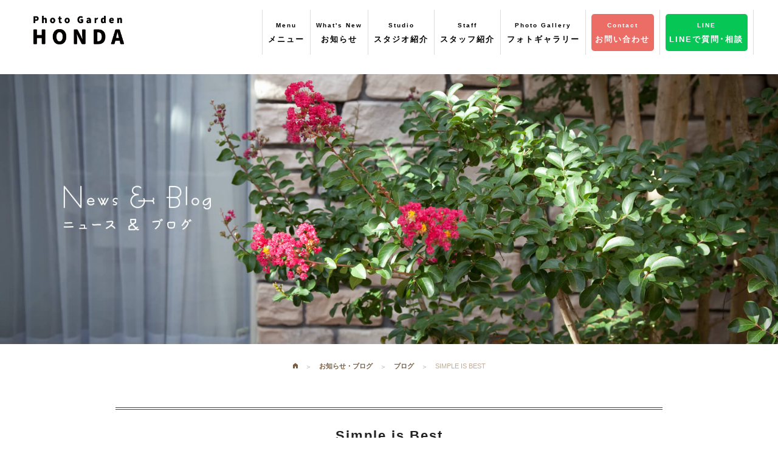

--- FILE ---
content_type: text/html; charset=UTF-8
request_url: https://photo-garden-honda.com/%E6%9C%AA%E5%88%86%E9%A1%9E/16791494/
body_size: 10352
content:
<!DOCTYPE html>
<html lang="ja">
<head>
	<meta name="viewport" content="width=device-width, initial-scale=1.0" />
	<meta charset="UTF-8">
	<meta name="google-site-verification" content="lByPs2F-oFHb9RzTB_aAO7QRs-dVhtV_Md9-XT-hOTI" />
	<title>Simple  is  Best | フォトガーデン・ホンダ</title>
	<!-- 	<link rel="stylesheet" href="https://photo-garden-honda.com/cms/wp-content/themes/pghonda/js/foundation/css/normalize.css"> -->
	<link rel="stylesheet" href="https://photo-garden-honda.com/cms/wp-content/themes/pghonda/js/foundation/css/foundation.min.css">
	<link rel="stylesheet" href="https://photo-garden-honda.com/cms/wp-content/themes/pghonda/js/foundation-icons/foundation-icons.css">
	<link rel="stylesheet" href="https://photo-garden-honda.com/cms/wp-content/themes/pghonda/js/animate.css-master/animate.min.css">
	<link rel="stylesheet" href="https://photo-garden-honda.com/cms/wp-content/themes/pghonda/js/slick/slick/slick.css">
	<link rel="stylesheet" href="https://photo-garden-honda.com/cms/wp-content/themes/pghonda/js/slick/slick/slick-theme.css">
	<!-- <link rel="stylesheet" href="https://photo-garden-honda.com/cms/wp-content/themes/pghonda/js/lightbox/dist/css/lightbox.min.css"> -->
	<link href="https://fonts.googleapis.com/icon?family=Material+Icons" rel="stylesheet">
	<!-- スライダープロ -->
	<link rel="stylesheet" href="https://photo-garden-honda.com/cms/wp-content/themes/pghonda/js/slider-pro/dist/css/slider-pro.min.css"/>
	<!-- Font Awesome -->
	<script src="https://kit.fontawesome.com/d2972ea20a.js" crossorigin="anonymous"></script>
	<!-- お知らせCSS -->
	<link rel="stylesheet" href="https://photo-garden-honda.com/cms/wp-content/themes/pghonda/css/news.css"/>
	<!-- google map col -->
	<script src="https://maps.googleapis.com/maps/api/js?key=AIzaSyCtJZ0qaAXH4KX06pB1btslxttv7s_uo78"></script>
    <script>
    var map;
    var brooklyn = new google.maps.LatLng(35.736957, 137.940989);
    var MY_MAPTYPE_ID = 'honda_style';
	function initialize() {
	  var featureOpts = [
		{
			"stylers": [
				{
					"hue": "#cccccc"
				},
				{
					"gamma": 0.3
				},
				{
					"lightness": 40
				},
				{
					"saturation": -100
				}
			],
			"elementType": "all",
			"featureType": "all"
		}
		]   
		  var mapOptions = {
		    zoom: 15,
		    center: brooklyn,
		    mapTypeControlOptions: {
		      mapTypeIds: [google.maps.MapTypeId.ROADMAP, MY_MAPTYPE_ID]
		    },
		    mapTypeId: MY_MAPTYPE_ID
		  };
		   map = new google.maps.Map(document.getElementById('map-canvas'),
		      mapOptions);
		  var marker = new google.maps.Marker({
		      position: brooklyn,
		      map: map,
		  });
		  var styledMapOptions = {
		    name: 'フォトガーデン・ホンダ'
		  };
		var customMapType = new google.maps.StyledMapType(featureOpts, styledMapOptions);
		  map.mapTypes.set(MY_MAPTYPE_ID, customMapType);
		 
		}
	google.maps.event.addDomListener(window, 'load', initialize);
    </script>
	
	<!-- Global site tag (gtag.js) - Google Analytics -->
    <!--
        <script async src="https://www.googletagmanager.com/gtag/js?id=UA-5171551-22"></script>
        <script>
          window.dataLayer = window.dataLayer || [];
          function gtag(){dataLayer.push(arguments);}
          gtag('js', new Date());

          gtag('config', 'UA-5171551-22');
        </script>
    -->
    <!-- Google tag (gtag.js) -->
    <script async src="https://www.googletagmanager.com/gtag/js?id=G-Q3HY3D9DRR"></script>
    <script>
      window.dataLayer = window.dataLayer || [];
      function gtag(){dataLayer.push(arguments);}
      gtag('js', new Date());

      gtag('config', 'G-Q3HY3D9DRR');
    </script>
	
	
	<title>Simple  is  Best &#8211; フォトガーデン・ホンダ</title>

<!-- All in One SEO Pack 2.8 by Michael Torbert of Semper Fi Web Design[235,280] -->
<link rel="canonical" href="https://photo-garden-honda.com/未分類/16791494/" />
<!-- /all in one seo pack -->
<link rel='dns-prefetch' href='//s0.wp.com' />
<link rel='dns-prefetch' href='//secure.gravatar.com' />
<link rel='dns-prefetch' href='//cdnjs.cloudflare.com' />
<link rel='dns-prefetch' href='//fonts.googleapis.com' />
<link rel='dns-prefetch' href='//s.w.org' />
		<script type="text/javascript">
			window._wpemojiSettings = {"baseUrl":"https:\/\/s.w.org\/images\/core\/emoji\/11\/72x72\/","ext":".png","svgUrl":"https:\/\/s.w.org\/images\/core\/emoji\/11\/svg\/","svgExt":".svg","source":{"concatemoji":"https:\/\/photo-garden-honda.com\/cms\/wp-includes\/js\/wp-emoji-release.min.js?ver=4.9.26"}};
			!function(e,a,t){var n,r,o,i=a.createElement("canvas"),p=i.getContext&&i.getContext("2d");function s(e,t){var a=String.fromCharCode;p.clearRect(0,0,i.width,i.height),p.fillText(a.apply(this,e),0,0);e=i.toDataURL();return p.clearRect(0,0,i.width,i.height),p.fillText(a.apply(this,t),0,0),e===i.toDataURL()}function c(e){var t=a.createElement("script");t.src=e,t.defer=t.type="text/javascript",a.getElementsByTagName("head")[0].appendChild(t)}for(o=Array("flag","emoji"),t.supports={everything:!0,everythingExceptFlag:!0},r=0;r<o.length;r++)t.supports[o[r]]=function(e){if(!p||!p.fillText)return!1;switch(p.textBaseline="top",p.font="600 32px Arial",e){case"flag":return s([55356,56826,55356,56819],[55356,56826,8203,55356,56819])?!1:!s([55356,57332,56128,56423,56128,56418,56128,56421,56128,56430,56128,56423,56128,56447],[55356,57332,8203,56128,56423,8203,56128,56418,8203,56128,56421,8203,56128,56430,8203,56128,56423,8203,56128,56447]);case"emoji":return!s([55358,56760,9792,65039],[55358,56760,8203,9792,65039])}return!1}(o[r]),t.supports.everything=t.supports.everything&&t.supports[o[r]],"flag"!==o[r]&&(t.supports.everythingExceptFlag=t.supports.everythingExceptFlag&&t.supports[o[r]]);t.supports.everythingExceptFlag=t.supports.everythingExceptFlag&&!t.supports.flag,t.DOMReady=!1,t.readyCallback=function(){t.DOMReady=!0},t.supports.everything||(n=function(){t.readyCallback()},a.addEventListener?(a.addEventListener("DOMContentLoaded",n,!1),e.addEventListener("load",n,!1)):(e.attachEvent("onload",n),a.attachEvent("onreadystatechange",function(){"complete"===a.readyState&&t.readyCallback()})),(n=t.source||{}).concatemoji?c(n.concatemoji):n.wpemoji&&n.twemoji&&(c(n.twemoji),c(n.wpemoji)))}(window,document,window._wpemojiSettings);
		</script>
		<style type="text/css">
img.wp-smiley,
img.emoji {
	display: inline !important;
	border: none !important;
	box-shadow: none !important;
	height: 1em !important;
	width: 1em !important;
	margin: 0 .07em !important;
	vertical-align: -0.1em !important;
	background: none !important;
	padding: 0 !important;
}
</style>
<link rel='stylesheet' id='sb_instagram_styles-css'  href='https://photo-garden-honda.com/cms/wp-content/plugins/instagram-feed/css/sb-instagram-2-2.min.css?ver=2.4.3' type='text/css' media='all' />
<link rel='stylesheet' id='responsive-lightbox-nivo_lightbox-css-css'  href='https://photo-garden-honda.com/cms/wp-content/plugins/responsive-lightbox-lite/assets/nivo-lightbox/nivo-lightbox.css?ver=4.9.26' type='text/css' media='all' />
<link rel='stylesheet' id='responsive-lightbox-nivo_lightbox-css-d-css'  href='https://photo-garden-honda.com/cms/wp-content/plugins/responsive-lightbox-lite/assets/nivo-lightbox/themes/default/default.css?ver=4.9.26' type='text/css' media='all' />
<link rel='stylesheet' id='wp-pagenavi-css'  href='https://photo-garden-honda.com/cms/wp-content/plugins/wp-pagenavi/pagenavi-css.css?ver=2.70' type='text/css' media='all' />
<link rel='stylesheet' id='dashicons-css'  href='https://photo-garden-honda.com/cms/wp-includes/css/dashicons.min.css?ver=4.9.26' type='text/css' media='all' />
<link rel='stylesheet' id='pghonda-style-css'  href='https://photo-garden-honda.com/cms/wp-content/themes/pghonda/style.css?ver=4.9.26' type='text/css' media='all' />
<link rel='stylesheet' id='pghonda-animsition-style-css'  href='https://photo-garden-honda.com/cms/wp-content/themes/pghonda/css/animsition.min.css?ver=4.9.26' type='text/css' media='all' />
<link rel='stylesheet' id='pghonda-googlefont-style-css'  href='https://fonts.googleapis.com/css?family=Dancing+Script&#038;ver=4.9.26' type='text/css' media='all' />
<link rel='stylesheet' id='jetpack-widget-social-icons-styles-css'  href='https://photo-garden-honda.com/cms/wp-content/plugins/jetpack/modules/widgets/social-icons/social-icons.css?ver=20170506' type='text/css' media='all' />
<link rel='stylesheet' id='addtoany-css'  href='https://photo-garden-honda.com/cms/wp-content/plugins/add-to-any/addtoany.min.css?ver=1.15' type='text/css' media='all' />
<link rel='stylesheet' id='jetpack_css-css'  href='https://photo-garden-honda.com/cms/wp-content/plugins/jetpack/css/jetpack.css?ver=6.5.4' type='text/css' media='all' />
<script type='text/javascript' src='https://photo-garden-honda.com/cms/wp-includes/js/jquery/jquery.js?ver=1.12.4'></script>
<script type='text/javascript' src='https://photo-garden-honda.com/cms/wp-includes/js/jquery/jquery-migrate.min.js?ver=1.4.1'></script>
<script type='text/javascript' src='https://photo-garden-honda.com/cms/wp-content/plugins/add-to-any/addtoany.min.js?ver=1.1'></script>
<link rel='https://api.w.org/' href='https://photo-garden-honda.com/wp-json/' />
<link rel='prev' title='ストロボライトを使用した本格的スタジオ' href='https://photo-garden-honda.com/%e6%9c%aa%e5%88%86%e9%a1%9e/16789255/' />
<link rel='next' title='紅葉で残すブライダル' href='https://photo-garden-honda.com/%e6%9c%aa%e5%88%86%e9%a1%9e/16081055/' />
<link rel='shortlink' href='https://wp.me/s8Rqlf-16791494' />
<link rel="alternate" type="application/json+oembed" href="https://photo-garden-honda.com/wp-json/oembed/1.0/embed?url=https%3A%2F%2Fphoto-garden-honda.com%2F%25e6%259c%25aa%25e5%2588%2586%25e9%25a1%259e%2F16791494%2F" />
<link rel="alternate" type="text/xml+oembed" href="https://photo-garden-honda.com/wp-json/oembed/1.0/embed?url=https%3A%2F%2Fphoto-garden-honda.com%2F%25e6%259c%25aa%25e5%2588%2586%25e9%25a1%259e%2F16791494%2F&#038;format=xml" />

<script data-cfasync="false">
window.a2a_config=window.a2a_config||{};a2a_config.callbacks=[];a2a_config.overlays=[];a2a_config.templates={};a2a_localize = {
	Share: "共有",
	Save: "ブックマーク",
	Subscribe: "購読",
	Email: "メール",
	Bookmark: "ブックマーク",
	ShowAll: "すべて表示する",
	ShowLess: "小さく表示する",
	FindServices: "サービスを探す",
	FindAnyServiceToAddTo: "追加するサービスを今すぐ探す",
	PoweredBy: "Powered by",
	ShareViaEmail: "メールでシェアする",
	SubscribeViaEmail: "メールで購読する",
	BookmarkInYourBrowser: "ブラウザにブックマーク",
	BookmarkInstructions: "このページをブックマークするには、 Ctrl+D または \u2318+D を押下。",
	AddToYourFavorites: "お気に入りに追加",
	SendFromWebOrProgram: "任意のメールアドレスまたはメールプログラムから送信",
	EmailProgram: "メールプログラム",
	More: "詳細&#8230;"
};

(function(d,s,a,b){a=d.createElement(s);b=d.getElementsByTagName(s)[0];a.async=1;a.src="https://static.addtoany.com/menu/page.js";b.parentNode.insertBefore(a,b);})(document,"script");
</script>

<link rel='dns-prefetch' href='//v0.wordpress.com'/>
<style type='text/css'>img#wpstats{display:none}</style><link rel="pingback" href="https://photo-garden-honda.com/cms/xmlrpc.php">		<style type="text/css">.recentcomments a{display:inline !important;padding:0 !important;margin:0 !important;}</style>
		
<!-- Jetpack Open Graph Tags -->
<meta property="og:type" content="article" />
<meta property="og:title" content="Simple  is  Best" />
<meta property="og:url" content="https://photo-garden-honda.com/%e6%9c%aa%e5%88%86%e9%a1%9e/16791494/" />
<meta property="og:description" content="いつも読んでくれてありがとう！カメラマンの本多です。シンプルであることそれは過剰な演出をしないで素直に、そして&hellip;" />
<meta property="article:published_time" content="2012-09-13T23:30:07+00:00" />
<meta property="article:modified_time" content="2017-05-18T10:53:53+00:00" />
<meta property="og:site_name" content="フォトガーデン・ホンダ" />
<meta property="og:image" content="http://livedoor.blogimg.jp/photogardenhonda/imgs/3/7/370f3167.jpg" />
<meta property="og:image:secure_url" content="https://i0.wp.com/livedoor.blogimg.jp/photogardenhonda/imgs/3/7/370f3167.jpg" />
<meta property="og:image:width" content="415" />
<meta property="og:image:height" content="600" />
<meta property="og:locale" content="ja_JP" />
<meta name="twitter:text:title" content="Simple  is  Best" />
<meta name="twitter:image" content="http://livedoor.blogimg.jp/photogardenhonda/imgs/3/7/370f3167.jpg?w=1400" />
<meta name="twitter:card" content="summary_large_image" />

<!-- End Jetpack Open Graph Tags -->
</head>
	<body class="post-template-default single single-post postid-2414 single-format-standard group-blog">
				<div class="animsition">
		<header>
						<div class="row">
				<nav class="top-bar" data-topbar role="navigation">
					<ul class="title-area">
						<li class="name">
							<h1><a href="https://photo-garden-honda.com"><img class="gm-main" src="https://photo-garden-honda.com/cms/wp-content/themes/pghonda/images/mainlogo.png" alt="フォトガーデン・ホンダ"></a></h1>
						</li>
						<li class="toggle-topbar menu-icon"><a href="#"><span>Menu</span></a></li>
					</ul>

					<section class="top-bar-section">
						<!-- Right Nav Section -->
						<ul class="right">
							<li class="gm-l-menu">
								<a href="" data-reveal-id="grmenu"><p><span>Menu</span><br>メニュー</p></a>
								<div id="grmenu" class="reveal-modal" data-reveal aria-labelledby="modalTitle" aria-hidden="true" role="dialog">
									<div class="ph-menu">
										<div class="medium-3 small-6 columns menu-tile">
											<a href="https://photo-garden-honda.com/bridal-3/"><h3><img src="https://photo-garden-honda.com/cms/wp-content/themes/pghonda/images/menuimg01.png" alt="ブライダルフォト"></h3></a>
										</div>
										<div class="medium-3 small-6 columns menu-tile">
											<a href="https://photo-garden-honda.com/maternity/"><h3><img src="https://photo-garden-honda.com/cms/wp-content/themes/pghonda/images/menuimg02.png" alt="マタニティー"></h3></a>
										</div>
										<div class="medium-3 small-6 columns menu-tile">
											<a href="https://photo-garden-honda.com/new-born/"><h3><img src="https://photo-garden-honda.com/cms/wp-content/themes/pghonda/images/menuimg03.png" alt="ニューボーン"></h3></a>
										</div>
										<div class="medium-3 small-6 columns menu-tile">
											<a href="https://photo-garden-honda.com/omiyamairi/"><h3><img src="https://photo-garden-honda.com/cms/wp-content/themes/pghonda/images/menuimg04.png" alt="お宮参り・百日記念"></h3></a>
										</div>
										<div class="medium-3 small-6 columns menu-tile">
											<a href="https://photo-garden-honda.com/birthday/"><h3><img src="https://photo-garden-honda.com/cms/wp-content/themes/pghonda/images/menuimg05.png" alt="お誕生日"></h3></a>
										</div>
										<div class="medium-3 small-6 columns menu-tile">
											<a href="https://photo-garden-honda.com/753/"><h3><img src="https://photo-garden-honda.com/cms/wp-content/themes/pghonda/images/menuimg06.png" alt="七五三"></h3></a>
										</div>
										<div class="medium-3 small-6 columns menu-tile">
											<a href="https://photo-garden-honda.com/enter/"><h3><img src="https://photo-garden-honda.com/cms/wp-content/themes/pghonda/images/menuimg07.png" alt="入園・入学・卒業"></h3></a>
										</div>
										<div class="medium-3 small-6 columns menu-tile">
											<a href="https://photo-garden-honda.com/20th/"><h3><img src="https://photo-garden-honda.com/cms/wp-content/themes/pghonda/images/menuimg08.png" alt="成人式・卒業袴"></h3></a>
										</div>
										<div class="medium-3 small-6 columns menu-tile">
											<a href="https://photo-garden-honda.com/family/"><h3><img src="https://photo-garden-honda.com/cms/wp-content/themes/pghonda/images/menuimg09.png" alt="ポートレート・家族"></h3></a>
										</div>
										<div class="medium-3 small-6 columns menu-tile">
											<a href="https://photo-garden-honda.com/silver/"><h3><img src="https://photo-garden-honda.com/cms/wp-content/themes/pghonda/images/menuimg10.png" alt="シルバーフォト"></h3></a>
										</div>
										<div class="medium-3 small-6 columns menu-tile">
											<a href="https://photo-garden-honda.com/audition/"><h3><img src="https://photo-garden-honda.com/cms/wp-content/themes/pghonda/images/menuimg11.png" alt="オーディション・宣材写真"></h3></a>
										</div>
										<div class="medium-3 small-6 columns menu-tile">
											<a href="https://photo-garden-honda.com/prof/"><h3><img src="https://photo-garden-honda.com/cms/wp-content/themes/pghonda/images/menuimg12.png" alt="証明写真"></h3></a>
										</div>
									</div>
								</div>
							</li>
							<li class="gm-l-menu">
								<a href="https://photo-garden-honda.com/category/fair-event/"><p><span>What's New</span><br>お知らせ</p></a>
							</li>
							<li class="gm-l-menu">
								<a href="https://photo-garden-honda.com/studio/"><p><span>Studio</span><br>スタジオ紹介</p></a>
							</li>
							<li class="gm-l-menu">
								<a href="https://photo-garden-honda.com/company/#staff"><p><span>Staff</span><br>スタッフ紹介</p></a>
							</li>
							<li class="gm-l-menu pg-menu">
								<a href="https://photo-garden-honda.com/photo"><p><span>Photo Gallery</span><br>フォトギャラリー</p></a>
							</li>
							<li class="gm-l-menu pg-menu spv">
								<a href="https://photo-garden-honda.com/costumes"><p><span>Costume Gallery</span><br>衣裳ギャラリー</p></a>
							</li>
							<li class="gm-l-menu">
								<a href="https://photo-garden-honda.com/contact/" class="gminfo"><p><span>Contact</span><br>お問い合わせ</p></a>
							</li>
														<li class="gm-l-menu">
								<a href="https://page.line.me/697mzktk?openQrModal=true>" class="gmrecruit"><p><span>LINE</span><br>LINEで質問･相談</p></a>
							</li>
<!--
							<li class="gm-l-menu">
								<a href="https://photo-garden-honda.com/recruit/" class="gmrecruit"><p><span>Recruit</span><br>　採用情報　</p></a>
							</li>
-->
							
						</ul>
					</section>
				</nav>
			</div>
						<div class="footerlock">
				<div class="small-5 columns">
					<a href="https://photo-garden-honda.com/contact/"><img class="aft-mgn" src="https://photo-garden-honda.com/cms/wp-content/themes/pghonda/images/footinfo2-sp.png" alt="撮影のご予約"></a>
				</div>
				<div class="small-7 columns">
					<ul class="foot-sns">
                        <li><a href="https://www.instagram.com/honda.minoru.7/" target="_blank"><img src="https://photo-garden-honda.com/cms/wp-content/themes/pghonda/images/icon/sns-icon-ig.png" alt="本多実Instagram"></a></li>
                        <li><a href="https://www.instagram.com/photo_garden_honda/" target="_blank"><img src="https://photo-garden-honda.com/cms/wp-content/themes/pghonda/images/icon/sns-icon-ig.png" alt="山上Instagram"></a></li>
                        <li><a href="https://x.com/photohonda" target="_blank"><img src="https://photo-garden-honda.com/cms/wp-content/themes/pghonda/images/icon/sns-icon-x.png" alt="X"></a></li>
						<li><a href="https://www.facebook.com/%E3%83%95%E3%82%A9%E3%83%88%E3%82%AC%E3%83%BC%E3%83%87%E3%83%B3%E3%83%9B%E3%83%B3%E3%83%80-359628817424982/" target="_blank"><img src="https://photo-garden-honda.com/cms/wp-content/themes/pghonda/images/icon/sns-icon-fb.png" alt="Facebook"></a></li>
                        <li><a href="https://lin.ee/dRrgTTN" target="_blank"><img src="https://photo-garden-honda.com/cms/wp-content/themes/pghonda/images/icon/sns-icon-line.png" alt="公式LINE"></a></li>
					</ul>
				</div>
			</div>
		</header>
		<div id="contbody" class="content">
<!-- 			以下ブライダルスライド -->
						<div class="slidebox">
				<div class="top-swec-one">
					<div class="slider-pro top-slide" id="my-slider">
						<div class="sp-slides">
							<div class="sp-slide">
							   <img class="sp-image" src="https://photo-garden-honda.com/cms/wp-content/themes/pghonda/images/newstopimg.jpg" width="100%" alt="">
							</div>
						</div>
					</div>
				</div>
			</div>
            

			<!-- 以下桜と緑のフォトウエディング -->
			<!-- 			以下フェアイベントヘッダー -->
						
<div class="bc">
	<div class="breadcrumbs">
	    <!-- Breadcrumb NavXT 6.2.0 -->
<span property="itemListElement" typeof="ListItem"><a property="item" typeof="WebPage" title="フォトガーデン・ホンダへ移動" href="https://photo-garden-honda.com" class="home"><span property="name" style="font-family: foundation-icons">&#xf15a;</span></a><meta property="position" content="1"></span><span property="itemListElement" typeof="ListItem"><a property="item" typeof="WebPage" title="お知らせ・ブログのカテゴリーアーカイブへ移動" href="https://photo-garden-honda.com/category/info/" class="taxonomy category"><span property="name">お知らせ・ブログ</span></a><meta property="position" content="2"></span><span property="itemListElement" typeof="ListItem"><a property="item" typeof="WebPage" title="ブログのカテゴリーアーカイブへ移動" href="https://photo-garden-honda.com/category/info/blog/" class="taxonomy category"><span property="name">ブログ</span></a><meta property="position" content="3"></span><span property="itemListElement" typeof="ListItem"><span property="name">Simple  is  Best</span><meta property="position" content="4"></span>	</div>
</div>

<div id="spost" class="row">
	<div class="columns">
			
			<div id="post-2414" class="post-2414 post type-post status-publish format-standard hentry category-info category-blog category-1">
	<h2 class="sec-ttl">
		Simple  is  Best	</h2>
	<div class="entry-content">
		いつも読んでくれてありがとう！<br /><br />カメラマンの本多です。<br /><br /><br /><img class="pict" hspace="5" alt="11" border="0" height="600" width="415" src="https://livedoor.blogimg.jp/photogardenhonda/imgs/3/7/370f3167.jpg"><br />シンプルであること<br /><br />それは過剰な演出をしないで素直に、そして正直な気持ちで<br /><br />撮影すること・・・<br /><br /><br />僕らは得てして過剰に背景を演出したり、ドラマチックに<br /><br />表現しようとたくさんの演出を1枚の写真に押し込んだりして<br /><br />しまいます。<br /><br />ぼくは人に喜んでもらいたいと思って結構過剰な演出をすることが<br /><br />多いんですが・・<br /><br />この写真は夏のフォトガーデンのブライダルにお越し頂いた<br /><br />素敵なお客様<br /><br />ぼくにしては珍しく素直に彼女の良さ、自分の感じた彼女を<br /><br />シンプルに撮影した1枚です。<br /><br />ハイキー調に明るいライティングを施し、ほとんの演出無しで<br /><br />彼女の素敵な仕草を撮影してみました。<br /><br /><br />彼女の優しさ　がシンプルに表現出来て<br /><br />彼女も喜んでくれました。<br /><br /><br />秋のブライダル、七五三シーズンに突入です。<br /><br />1枚ずつ大切にシャッターを押して、喜んで頂ける写真作りを<br /><br />目指します。<br /><br /><br />もっと見たい方は　　　<a target="_blank" href="https://www.photo-garden-honda.com/">コチラから<br /></a><br /><br />FBは　　<a target="_blank" href="http://www.facebook.com/honda.minoru.7">コチラから<br /></a><br /><br /><br /><br /><br />
<div class="addtoany_share_save_container addtoany_content addtoany_content_bottom"><div class="addtoany_header">この記事を友達に教える</div><div class="a2a_kit a2a_kit_size_32 addtoany_list" data-a2a-url="https://photo-garden-honda.com/%e6%9c%aa%e5%88%86%e9%a1%9e/16791494/" data-a2a-title="Simple  is  Best"><a class="a2a_button_facebook" href="https://www.addtoany.com/add_to/facebook?linkurl=https%3A%2F%2Fphoto-garden-honda.com%2F%25e6%259c%25aa%25e5%2588%2586%25e9%25a1%259e%2F16791494%2F&amp;linkname=Simple%20%20is%20%20Best" title="Facebook" rel="nofollow noopener" target="_blank"></a><a class="a2a_button_twitter" href="https://www.addtoany.com/add_to/twitter?linkurl=https%3A%2F%2Fphoto-garden-honda.com%2F%25e6%259c%25aa%25e5%2588%2586%25e9%25a1%259e%2F16791494%2F&amp;linkname=Simple%20%20is%20%20Best" title="Twitter" rel="nofollow noopener" target="_blank"></a><a class="a2a_button_google_plus" href="https://www.addtoany.com/add_to/google_plus?linkurl=https%3A%2F%2Fphoto-garden-honda.com%2F%25e6%259c%25aa%25e5%2588%2586%25e9%25a1%259e%2F16791494%2F&amp;linkname=Simple%20%20is%20%20Best" title="Google+" rel="nofollow noopener" target="_blank"></a><a class="a2a_button_line" href="https://www.addtoany.com/add_to/line?linkurl=https%3A%2F%2Fphoto-garden-honda.com%2F%25e6%259c%25aa%25e5%2588%2586%25e9%25a1%259e%2F16791494%2F&amp;linkname=Simple%20%20is%20%20Best" title="Line" rel="nofollow noopener" target="_blank"></a><a class="a2a_button_pocket" href="https://www.addtoany.com/add_to/pocket?linkurl=https%3A%2F%2Fphoto-garden-honda.com%2F%25e6%259c%25aa%25e5%2588%2586%25e9%25a1%259e%2F16791494%2F&amp;linkname=Simple%20%20is%20%20Best" title="Pocket" rel="nofollow noopener" target="_blank"></a><a class="a2a_button_hatena" href="https://www.addtoany.com/add_to/hatena?linkurl=https%3A%2F%2Fphoto-garden-honda.com%2F%25e6%259c%25aa%25e5%2588%2586%25e9%25a1%259e%2F16791494%2F&amp;linkname=Simple%20%20is%20%20Best" title="Hatena" rel="nofollow noopener" target="_blank"></a></div></div>	</div>
	<div class="backtolist">
			
		<a class="button nextpost" href="https://photo-garden-honda.com/category/info/">カテゴリーの一覧へ戻る</a>
	</div>
</div>
<!--
			
			<div class="backtoarch">
							</div>
-->
	
			</div>
</div>
<div class="row wow fadeIn pcv">
	<div class="info-btn">
		<div class="medium-6 small-12 columns side1">
			<a href="https://photo-garden-honda.com/contact/"><img src="https://photo-garden-honda.com/cms/wp-content/themes/pghonda/images/single-btna.png" alt="お問い合わせ・資料請求"></a>
		</div>
		<div class="medium-6 small-12 columns side2">
			<a href="https://photo-garden-honda.com/contact/"><img src="https://photo-garden-honda.com/cms/wp-content/themes/pghonda/images/single-btnb.png" alt="撮影のご予約"></a>
		</div>
	</div>
</div>
<div class="row wow fadeIn">
	<div class="und-menu">
		<div class="medium-2 small-4 columns menu-tile">
			<a href="https://photo-garden-honda.com/bridal-3/"><h3><img src="https://photo-garden-honda.com/cms/wp-content/themes/pghonda/images/menuimg01.png" alt="ブライダルフォト"></h3></a>
		</div>
		<div class="medium-2 small-4 columns menu-tile">
			<a href="https://photo-garden-honda.com/maternity/"><h3><img src="https://photo-garden-honda.com/cms/wp-content/themes/pghonda/images/menuimg02.png" alt="マタニティー"></h3></a>
		</div>
		<div class="medium-2 small-4 columns menu-tile">
			<a href="https://photo-garden-honda.com/new-born/"><h3><img src="https://photo-garden-honda.com/cms/wp-content/themes/pghonda/images/menuimg03.png" alt="ニューボーン"></h3></a>
		</div>
		<div class="medium-2 small-4 columns menu-tile">
			<a href="https://photo-garden-honda.com/omiyamairi/"><h3><img src="https://photo-garden-honda.com/cms/wp-content/themes/pghonda/images/menuimg04.png" alt="お宮参り・百日記念"></h3></a>
		</div>
		<div class="medium-2 small-4 columns menu-tile">
			<a href="https://photo-garden-honda.com/birthday/"><h3><img src="https://photo-garden-honda.com/cms/wp-content/themes/pghonda/images/menuimg05.png" alt="お誕生日"></h3></a>
		</div>
		<div class="medium-2 small-4 columns menu-tile">
			<a href="https://photo-garden-honda.com/753/"><h3><img src="https://photo-garden-honda.com/cms/wp-content/themes/pghonda/images/menuimg06.png" alt="七五三"></h3></a>
		</div>
		<div class="medium-2 small-4 columns menu-tile">
			<a href="https://photo-garden-honda.com/enter/"><h3><img src="https://photo-garden-honda.com/cms/wp-content/themes/pghonda/images/menuimg07.png" alt="入園・入学・卒業"></h3></a>
		</div>
		<div class="medium-2 small-4 columns menu-tile">
			<a href="https://photo-garden-honda.com/20th/hakama/"><h3><img src="https://photo-garden-honda.com/cms/wp-content/themes/pghonda/images/menuimg08.png" alt="成人式・卒業袴"></h3></a>
		</div>
		<div class="medium-2 small-4 columns menu-tile">
			<a href="https://photo-garden-honda.com/family/"><h3><img src="https://photo-garden-honda.com/cms/wp-content/themes/pghonda/images/menuimg09.png" alt="ポートレート・家族"></h3></a>
		</div>
		<div class="medium-2 small-4 columns menu-tile">
			<a href="https://photo-garden-honda.com/silver/"><h3><img src="https://photo-garden-honda.com/cms/wp-content/themes/pghonda/images/menuimg10.png" alt="シルバーフォト"></h3></a>
		</div>
		<div class="medium-2 small-4 columns menu-tile">
			<a href="https://photo-garden-honda.com/audition/"><h3><img src="https://photo-garden-honda.com/cms/wp-content/themes/pghonda/images/menuimg11.png" alt="オーディション・宣材写真"></h3></a>
		</div>
		<div class="medium-2 small-4 columns menu-tile">
			<a href="https://photo-garden-honda.com/prof/"><h3><img src="https://photo-garden-honda.com/cms/wp-content/themes/pghonda/images/menuimg12.png" alt="証明写真"></h3></a>
		</div>
	</div>
</div>

		</div><!-- コンテンツ終わり -->

		<footer class="wow fadeIn">
			<div class="foot-bg-b">
				<div class="row">
					<div class="medium-4 small-12 columns sp-center">
						<a href="https://photo-garden-honda.com"><img class="footlogo" src="https://photo-garden-honda.com/cms/wp-content/themes/pghonda/images/footlogo.png" alt="フォトガーデン・ホンダ"></a>
						<p class="foot-add">本多写真館 本店<br>フォトガーデン・ホンダ及び<br>ドレスショップリプル敷地内<br>TEL.0265-81-0166 FAX.0265-81-7535</p>
					</div>
					<div class="medium-5 small-12 columns pcv">
						<div class="row">
							<div class="medium-6 small-12 columns">
								<ul class="foot-menu">
									<li><a href="https://photo-garden-honda.com">ホーム</a></li>
									<li><a href="https://photo-garden-honda.com/studio/">スタジオ紹介</a></li>
									<li><a href="https://photo-garden-honda.com/company/">スタッフ紹介</a></li>
									<li><a href="https://photo-garden-honda.com/photo">フォトギャラリー</a></li>
									<li><a href="https://photo-garden-honda.com/costumes">衣裳ギャラリー</a></li>
									<li><a href="https://photo-garden-honda.com/studio/">ドレスショップ リプル</a></li>
									<li><a href="https://photo-garden-honda.com/category/info/">お知らせ・ブログ</a></li>
									<li><a href="https://photo-garden-honda.com/category/fair-event/">フェア・イベント</a></li>
									<li><a href="https://photo-garden-honda.com/faq/">よくある質問</a></li>
									<li><a href="https://photo-garden-honda.com/recruit/">採用情報</a></li>
									<!-- <li><a href="http://photo-garden-honda.com/studio/access.html">アクセス</a></li> -->
								</ul>
							</div>
							<div class="medium-6 small-12 columns">
								<ul class="foot-menu">
									<li><a href="https://photo-garden-honda.com/bridal-3/">ブライダル</a></li>
									<li><a href="https://photo-garden-honda.com/maternity/">マタニティー</a></li>
									<li><a href="https://photo-garden-honda.com/new-born/">ニューボーン</a></li>
									<li><a href="https://photo-garden-honda.com/omiyamairi/">お宮参り・百日記念</a></li>
									<li><a href="https://photo-garden-honda.com/birthday/">お誕生日</a></li>
									<li><a href="https://photo-garden-honda.com/753/">七五三</a></li>
									<li><a href="https://photo-garden-honda.com/enter/">入園・入学・ 卒業</a></li>
									<li><a href="https://photo-garden-honda.com/20th/">成人式</a></li>
									<li><a href="https://photo-garden-honda.com/20th/hakama/">卒業袴</a></li>
									<li><a href="https://photo-garden-honda.com/family/">ポートレート・家族</a></li>
									<li><a href="https://photo-garden-honda.com/silver/">シルバーフォト</a></li>
									<li><a href="https://photo-garden-honda.com/audition/">オーディション・宣材写真</a></li>
									<li><a href="https://photo-garden-honda.com/prof/">証明写真</a></li>
								</ul>
							</div>
						</div>
					</div>
					<div class="medium-3 small-12 columns pcv">
						
						<div class="row">
							<div class="medium-12 small-6 columns">
								<a href="https://photo-garden-honda.com/contact/"><img class="aft-mgn" src="https://photo-garden-honda.com/cms/wp-content/themes/pghonda/images/footinfo1.png" alt="お問い合わせ・資料請求"></a>
							</div>
							<div class="medium-12 small-6 columns">
								<a href="https://photo-garden-honda.com/contact/"><img class="aft-mgn" src="https://photo-garden-honda.com/cms/wp-content/themes/pghonda/images/footinfo2.png" alt="撮影のご予約"></a>
							</div>
						</div>
						
						<ul class="foot-sns">
                            <li><a href="https://www.instagram.com/honda.minoru.7/" target="_blank"><img src="https://photo-garden-honda.com/cms/wp-content/themes/pghonda/images/icon/sns-icon-ig.png" alt="本多Instagram"></a></li>
                            <li><a href="https://www.instagram.com/photo_garden_honda/" target="_blank"><img src="https://photo-garden-honda.com/cms/wp-content/themes/pghonda/images/icon/sns-icon-ig.png" alt="山上Instagram"></a></li>	
                            <li><a href="https://x.com/photohonda" target="_blank"><img src="https://photo-garden-honda.com/cms/wp-content/themes/pghonda/images/icon/sns-icon-x.png" alt="X"></a>
                            </li>
                            <li><a href="https://www.facebook.com/%E3%83%95%E3%82%A9%E3%83%88%E3%82%AC%E3%83%BC%E3%83%87%E3%83%B3%E3%83%9B%E3%83%B3%E3%83%80-359628817424982/" target="_blank"><img src="https://photo-garden-honda.com/cms/wp-content/themes/pghonda/images/icon/sns-icon-fb.png" alt="Facebook"></a></li>
<!--                        <span style="width: 100%; margin-top: auto"><a href="https://page.line.me/697mzktk?"><img src="https://photo-garden-honda.com/cms/wp-content/uploads/2022/06/line_icon.png" alt="LINE"></a></span>-->
                            <div style="width: 65%">
                            <a href="https://page.line.me/697mzktk?" target="_blank"><img src="https://photo-garden-honda.com/cms/wp-content/themes/pghonda/images/line_icon.png" alt="公式LINE" style="margin-top: 10px;"></a>
                        </div>
							<!--<li><a href=""><img src="images/sns02.png" alt="グーグルプラス"></a></li>-->
						</ul>
                        

<!--
                        <div style="width: 60%">
                            <img src="https://photo-garden-honda.com/cms/wp-content/themes/pghonda/images/line_qr.jpg" alt="公式LINE" style="margin-top: 20px;">
                        </div>
　　　　　　　　　　　　　　　<p style="color: #FFFFFF">LINEで気軽にお問い合わせできます</p>
-->


                        <div style="width: auto; margin-top: auto"></div>
					</div>
				</div>
			</div>
			<div class="foot-bg-w">
				<ul class="sub-menu">
					<li><a href="https://photo-garden-honda.com/sitemap/">サイトマップ</a></li>
					<li><a href="https://photo-garden-honda.com/company/">会社概要</a></li>
					<li><a href="https://photo-garden-honda.com/privacy/">プライバシーポリシー</a></li>
				</ul>
				<div class="row">
					<p class="copyright">
						© 2009-2026 Photo Garden Honda Co.,Ltd. All Rights Reserved.
					</p>
				</div>
			</div>
		</footer>
		<!-- ファウンデーション -->
		<!-- <script src="https://photo-garden-honda.com/cms/wp-content/themes/pghonda/js/foundation/js/vendor/jquery.js"></script>  //jQuery ダブリ -->
		<script src="https://photo-garden-honda.com/cms/wp-content/themes/pghonda/js/foundation/js/vendor/modernizr.js"></script>
		<script src="https://photo-garden-honda.com/cms/wp-content/themes/pghonda/js/foundation/js/foundation.min.js"></script>
		<script>
		  jQuery(document).foundation();
		</script>
		<!-- スライダープロ -->
		<script src="https://photo-garden-honda.com/cms/wp-content/themes/pghonda/js/slider-pro/dist/js/jquery.sliderPro.min.js"></script>
		<script>
		    jQuery( document ).ready(function( $ ) {
		        $( '#my-slider' ).sliderPro({
			        width: 1440,//横幅
			        height: 500,//横幅
			        fade: true,
			        responsive: true
		        });
		    });
		</script>
		<script>
		    jQuery( document ).ready(function( $ ) {
		        $( '#smart-slider' ).sliderPro({
			        width: 1440,//横幅
			        height: 500,//横幅
			        fade: true,
			        responsive: true
		        });
		    });
		</script>
		<!-- WOW JS -->
		<script src="https://photo-garden-honda.com/cms/wp-content/themes/pghonda/js/WOW-master/dist/wow.min.js"></script>
		<script>
		    new WOW().init();
		</script>
		<!-- slick -->
		<script type="text/javascript" src="//code.jquery.com/jquery-2.2.4.min.js"></script>
		<script type="text/javascript" src="//code.jquery.com/jquery-migrate-1.2.1.min.js"></script>
		<script type="text/javascript" src="https://photo-garden-honda.com/cms/wp-content/themes/pghonda/js/slick/slick/slick.min.js"></script>
		<script type="text/javascript">
			
		(function($){
			$('.slick-col-2').slick({
				slidesToShow: 2,
				slidesToScroll: 1,
				autoplay: true,
				autoplaySpeed: 5000,
				dots: true,
				responsive: [
				  {
					breakpoint: 480,
					settings: {
					slidesToShow: 1,
					},
				  },
				],
			});
		})(jQuery);
			
			
		(function($){
			$('.ph-galle').slick({
				slidesToShow: 6,
				slidesToScroll: 1,
				autoplay: true,
				autoplaySpeed: 2000,
			});
		})(jQuery);
		(function($){
			$('.sick-slider-col2').slick({
			  centerMode: true,
			  centerPadding: '0px',
			  lazyLoad: 'ondemand',
			  slidesToShow:2,
			  autoplay:true,
			  autoplaySpeed:5000,
			  slide:'.slide-content',
			  speed:500,
			  arrows: true,
			  dots: true,
			  responsive: [
				{
				  breakpoint: 480,
				  settings: {
					arrows: false,
					centerMode: true,
					centerPadding: '10px',
					slidesToShow: 1,
					autoplay:true,
					dots:true,
					autoplaySpeed:5000
				  }
				}
			  ]
			});
		})(jQuery);
		(function($){
			$('.sick-slider-col3').slick({
			  centerMode: true,
			  centerPadding: '0px',
			  lazyLoad: 'ondemand',
			  slidesToShow:3,
			  autoplay:true,
			  autoplaySpeed:5000,
			  slide:'.slide-content',
			  speed:500,
			  arrows: true,
			  dots: true,
			  responsive: [
				{
				  breakpoint: 991,
				  settings: {
					arrows: true,
					centerMode: true,
					centerPadding: '0px',
					slidesToShow: 2
				  }
				},
				{
				  breakpoint: 480,
				  settings: {
					arrows: false,
					centerMode: true,
					centerPadding: '40px',
					slidesToShow: 1,
					autoplay:true,
					dots:true,
					autoplaySpeed:5000
				  }
				}
			  ]
			});
		})(jQuery);
		(function($){
			$('.sick-slider-col4').slick({
			  centerMode: true,
			  centerPadding: '0px',
			  lazyLoad: 'ondemand',
			  slidesToShow:4,
			  autoplay:true,
			  autoplaySpeed:5000,
			  slide:'.slide-content',
			  speed:500,
			  arrows: true,
			  dots: true,
			  responsive: [
				{
				  breakpoint: 991,
				  settings: {
					arrows: true,
					centerMode: true,
					centerPadding: '0px',
					slidesToShow: 3
				  }
				},
				{
				  breakpoint: 767,
				  settings: {
					arrows: true,
					centerMode: true,
					centerPadding: '20px',
					slidesToShow: 2
				  }
				},
				{
				  breakpoint: 480,
				  settings: {
					arrows: false,
					centerMode: true,
					centerPadding: '40px',
					slidesToShow: 1,
					autoplay:true,
					dots:true,
					autoplaySpeed:5000
				  }
				}
			  ]
			});
		})(jQuery);
		$(window).load(function(){
			$('.wdi_feed_wrapper').slick({
			  centerMode: true,
			  centerPadding: '0px',
			  lazyLoad: 'ondemand',
			  slidesToShow:6,
			  autoplay:true,
			  autoplaySpeed:5000,
			  slide:'.wdi_feed_item',
			  speed:500,
			  arrows: true,
			  dots: false,
			  responsive: [
				{
				  breakpoint: 991,
				  settings: {
					arrows: true,
					centerMode: true,
					centerPadding: '0px',
					slidesToShow: 4
				  }
				},
				{
				  breakpoint: 767,
				  settings: {
					arrows: true,
					centerMode: true,
					centerPadding: '20px',
					slidesToShow: 4
				  }
				},
				{
				  breakpoint: 480,
				  settings: {
					arrows: false,
					centerMode: true,
					centerPadding: '40px',
					slidesToShow: 2,
					autoplay:true,
					dots:true,
					autoplaySpeed:5000
				  }
				}
			  ]
			});
		})(jQuery);
		</script>
		<!-- autoheight -->
		<script src="https://photo-garden-honda.com/cms/wp-content/themes/pghonda/js/autoheight/jQueryAutoHeight.js"></script>
		<script>
		var $win = $(window);
		
		$win.on('load resize', function() {
		  var windowWidth = $win.width();
		
		  if (windowWidth > 1025) {
		    jQuery(function($){
			    $(".sakuhin").autoHeight({column:3, clear:1});
			});
		  } else if (windowWidth > 640) {
		    jQuery(function($){
			    $(".sakuhin").autoHeight({column:2, clear:1});
			});
		  } else {
		  }
		});
		</script>
		<script>
		jQuery(function($){
		    $(".miryoku").autoHeight({column:2, clear:1});
		});
		</script>
		<script>
		jQuery(function($){
		    $(".list753sec").autoHeight({column:1});
		});
		</script>
		<!-- ライトボックス
		<script src="https://photo-garden-honda.com/cms/wp-content/themes/pghonda/js/lightbox/dist/js/lightbox.min.js"></script> -->
		
	<!-- Instagram Feed JS -->
<script type="text/javascript">
var sbiajaxurl = "https://photo-garden-honda.com/cms/wp-admin/admin-ajax.php";
</script>
	<div style="display:none">
	</div>
<script type='text/javascript' src='https://s0.wp.com/wp-content/js/devicepx-jetpack.js?ver=202603'></script>
<script type='text/javascript' src='https://photo-garden-honda.com/cms/wp-content/plugins/responsive-lightbox-lite/assets/nivo-lightbox/nivo-lightbox.min.js?ver=4.9.26'></script>
<script type='text/javascript'>
/* <![CDATA[ */
var rllArgs = {"script":"nivo_lightbox","selector":"lightbox","custom_events":""};
/* ]]> */
</script>
<script type='text/javascript' src='https://photo-garden-honda.com/cms/wp-content/plugins/responsive-lightbox-lite/assets/inc/script.js?ver=4.9.26'></script>
<script type='text/javascript' src='https://secure.gravatar.com/js/gprofiles.js?ver=2026Janaa'></script>
<script type='text/javascript'>
/* <![CDATA[ */
var WPGroHo = {"my_hash":""};
/* ]]> */
</script>
<script type='text/javascript' src='https://photo-garden-honda.com/cms/wp-content/plugins/jetpack/modules/wpgroho.js?ver=4.9.26'></script>
<script type='text/javascript' src='https://photo-garden-honda.com/cms/wp-content/themes/pghonda/js/animsition.min.js?ver=20151215'></script>
<script type='text/javascript' src='https://photo-garden-honda.com/cms/wp-content/themes/pghonda/js/navigation.js?ver=20151215'></script>
<script type='text/javascript' src='https://photo-garden-honda.com/cms/wp-content/themes/pghonda/js/skip-link-focus-fix.js?ver=20151215'></script>
<script type='text/javascript' src='https://photo-garden-honda.com/cms/wp-content/themes/pghonda/js/ofi.js?ver=20210625'></script>
<script type='text/javascript' src='https://cdnjs.cloudflare.com/ajax/libs/masonry/4.2.1/masonry.pkgd.min.js?ver=20180610'></script>
<script type='text/javascript' src='https://cdnjs.cloudflare.com/ajax/libs/jquery.imagesloaded/4.1.4/imagesloaded.pkgd.min.js?ver=20180610'></script>
<script type='text/javascript' src='https://photo-garden-honda.com/cms/wp-content/themes/pghonda/js/app.js?ver=20151215'></script>
<script type='text/javascript' src='https://photo-garden-honda.com/cms/wp-includes/js/wp-embed.min.js?ver=4.9.26'></script>
<script type='text/javascript' src='https://stats.wp.com/e-202603.js' async='async' defer='defer'></script>
<script type='text/javascript'>
	_stq = window._stq || [];
	_stq.push([ 'view', {v:'ext',j:'1:6.5.4',blog:'130943333',post:'2414',tz:'9',srv:'photo-garden-honda.com'} ]);
	_stq.push([ 'clickTrackerInit', '130943333', '2414' ]);
</script>
	</div><!-- .animsition -->
	</body>
</html>

